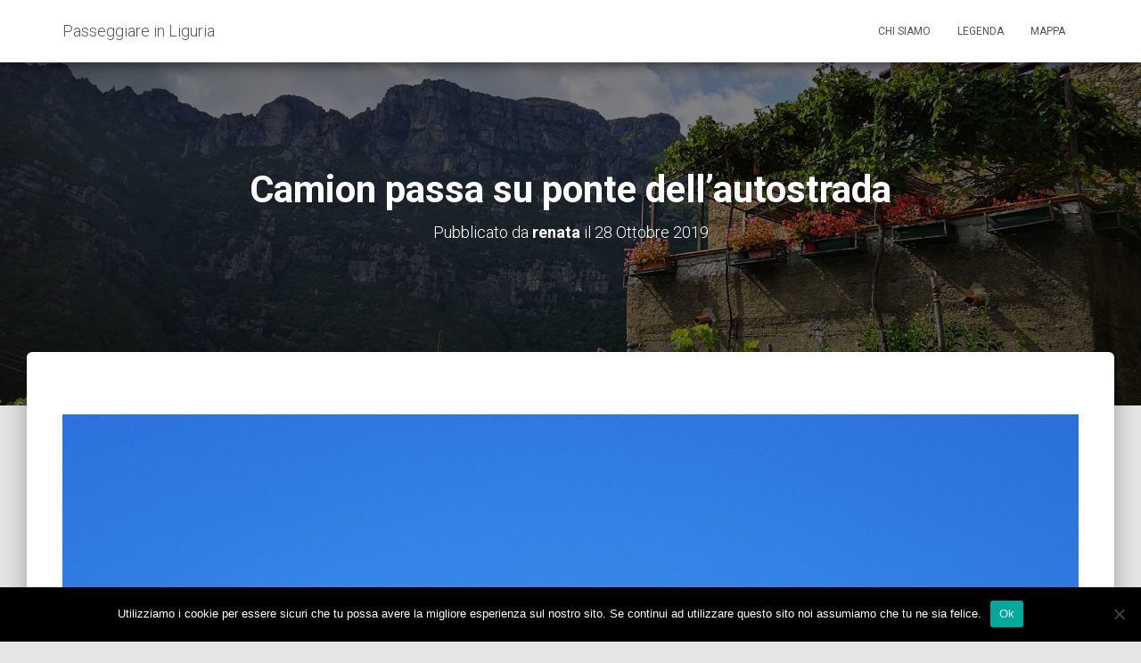

--- FILE ---
content_type: text/html; charset=UTF-8
request_url: https://passeggiareinliguria.it/2019/10/27/beodo-bordighera/camion-autostrada/
body_size: 10497
content:
<!DOCTYPE html><html lang="it-IT"><head><meta charset='UTF-8'><meta name="viewport" content="width=device-width, initial-scale=1"><link rel="profile" href="http://gmpg.org/xfn/11"><meta name='robots' content='index, follow, max-image-preview:large, max-snippet:-1, max-video-preview:-1' /><title>Camion passa su ponte dell&#039;autostrada - Passeggiare in Liguria</title><link rel="canonical" href="https://passeggiareinliguria.it/2019/10/27/beodo-bordighera/camion-autostrada/" /><meta property="og:locale" content="it_IT" /><meta property="og:type" content="article" /><meta property="og:title" content="Camion passa su ponte dell&#039;autostrada - Passeggiare in Liguria" /><meta property="og:description" content="Camion passa su ponte dell&#8217;autostrada" /><meta property="og:url" content="https://passeggiareinliguria.it/2019/10/27/beodo-bordighera/camion-autostrada/" /><meta property="og:site_name" content="Passeggiare in Liguria" /><meta property="article:modified_time" content="2019-11-03T10:23:36+00:00" /><meta property="og:image" content="https://passeggiareinliguria.it/2019/10/27/beodo-bordighera/camion-autostrada" /><meta property="og:image:width" content="3648" /><meta property="og:image:height" content="2736" /><meta property="og:image:type" content="image/jpeg" /><meta name="twitter:card" content="summary_large_image" /> <script type="application/ld+json" class="yoast-schema-graph">{"@context":"https://schema.org","@graph":[{"@type":"WebPage","@id":"https://passeggiareinliguria.it/2019/10/27/beodo-bordighera/camion-autostrada/","url":"https://passeggiareinliguria.it/2019/10/27/beodo-bordighera/camion-autostrada/","name":"Camion passa su ponte dell'autostrada - Passeggiare in Liguria","isPartOf":{"@id":"https://passeggiareinliguria.it/#website"},"primaryImageOfPage":{"@id":"https://passeggiareinliguria.it/2019/10/27/beodo-bordighera/camion-autostrada/#primaryimage"},"image":{"@id":"https://passeggiareinliguria.it/2019/10/27/beodo-bordighera/camion-autostrada/#primaryimage"},"thumbnailUrl":"https://passeggiareinliguria.it/wp-content/uploads/2019/10/ponte-autostrada.jpg","datePublished":"2019-10-28T09:39:54+00:00","dateModified":"2019-11-03T10:23:36+00:00","breadcrumb":{"@id":"https://passeggiareinliguria.it/2019/10/27/beodo-bordighera/camion-autostrada/#breadcrumb"},"inLanguage":"it-IT","potentialAction":[{"@type":"ReadAction","target":["https://passeggiareinliguria.it/2019/10/27/beodo-bordighera/camion-autostrada/"]}]},{"@type":"ImageObject","inLanguage":"it-IT","@id":"https://passeggiareinliguria.it/2019/10/27/beodo-bordighera/camion-autostrada/#primaryimage","url":"https://passeggiareinliguria.it/wp-content/uploads/2019/10/ponte-autostrada.jpg","contentUrl":"https://passeggiareinliguria.it/wp-content/uploads/2019/10/ponte-autostrada.jpg","width":3648,"height":2736,"caption":"Camion passa su ponte dell'autostrada"},{"@type":"BreadcrumbList","@id":"https://passeggiareinliguria.it/2019/10/27/beodo-bordighera/camion-autostrada/#breadcrumb","itemListElement":[{"@type":"ListItem","position":1,"name":"Home","item":"https://passeggiareinliguria.it/"},{"@type":"ListItem","position":2,"name":"Antico sentiero del Beodo di Bordighera*","item":"https://passeggiareinliguria.it/2019/10/27/beodo-bordighera/"},{"@type":"ListItem","position":3,"name":"Camion passa su ponte dell&#8217;autostrada"}]},{"@type":"WebSite","@id":"https://passeggiareinliguria.it/#website","url":"https://passeggiareinliguria.it/","name":"Passeggiare in Liguria","description":"le più belle gite da 10.000 passi, tra natura e cultura","potentialAction":[{"@type":"SearchAction","target":{"@type":"EntryPoint","urlTemplate":"https://passeggiareinliguria.it/?s={search_term_string}"},"query-input":"required name=search_term_string"}],"inLanguage":"it-IT"}]}</script> <link rel='dns-prefetch' href='//fonts.googleapis.com' /><link rel="alternate" type="application/rss+xml" title="Passeggiare in Liguria &raquo; Feed" href="https://passeggiareinliguria.it/feed/" /><link rel="alternate" type="application/rss+xml" title="Passeggiare in Liguria &raquo; Feed dei commenti" href="https://passeggiareinliguria.it/comments/feed/" /><link rel="alternate" type="application/rss+xml" title="Passeggiare in Liguria &raquo; Camion passa su ponte dell&#8217;autostrada Feed dei commenti" href="https://passeggiareinliguria.it/2019/10/27/beodo-bordighera/camion-autostrada/feed/" /> <script defer src="[data-uri]"></script> <style type="text/css">img.wp-smiley,
img.emoji {
	display: inline !important;
	border: none !important;
	box-shadow: none !important;
	height: 1em !important;
	width: 1em !important;
	margin: 0 0.07em !important;
	vertical-align: -0.1em !important;
	background: none !important;
	padding: 0 !important;
}</style><link rel='stylesheet' id='wp-block-library-css' href='https://passeggiareinliguria.it/wp-includes/css/dist/block-library/style.min.css?ver=6.2.8' type='text/css' media='all' /><link rel='stylesheet' id='classic-theme-styles-css' href='https://passeggiareinliguria.it/wp-includes/css/classic-themes.min.css?ver=6.2.8' type='text/css' media='all' /><style id='global-styles-inline-css' type='text/css'>body{--wp--preset--color--black: #000000;--wp--preset--color--cyan-bluish-gray: #abb8c3;--wp--preset--color--white: #ffffff;--wp--preset--color--pale-pink: #f78da7;--wp--preset--color--vivid-red: #cf2e2e;--wp--preset--color--luminous-vivid-orange: #ff6900;--wp--preset--color--luminous-vivid-amber: #fcb900;--wp--preset--color--light-green-cyan: #7bdcb5;--wp--preset--color--vivid-green-cyan: #00d084;--wp--preset--color--pale-cyan-blue: #8ed1fc;--wp--preset--color--vivid-cyan-blue: #0693e3;--wp--preset--color--vivid-purple: #9b51e0;--wp--preset--gradient--vivid-cyan-blue-to-vivid-purple: linear-gradient(135deg,rgba(6,147,227,1) 0%,rgb(155,81,224) 100%);--wp--preset--gradient--light-green-cyan-to-vivid-green-cyan: linear-gradient(135deg,rgb(122,220,180) 0%,rgb(0,208,130) 100%);--wp--preset--gradient--luminous-vivid-amber-to-luminous-vivid-orange: linear-gradient(135deg,rgba(252,185,0,1) 0%,rgba(255,105,0,1) 100%);--wp--preset--gradient--luminous-vivid-orange-to-vivid-red: linear-gradient(135deg,rgba(255,105,0,1) 0%,rgb(207,46,46) 100%);--wp--preset--gradient--very-light-gray-to-cyan-bluish-gray: linear-gradient(135deg,rgb(238,238,238) 0%,rgb(169,184,195) 100%);--wp--preset--gradient--cool-to-warm-spectrum: linear-gradient(135deg,rgb(74,234,220) 0%,rgb(151,120,209) 20%,rgb(207,42,186) 40%,rgb(238,44,130) 60%,rgb(251,105,98) 80%,rgb(254,248,76) 100%);--wp--preset--gradient--blush-light-purple: linear-gradient(135deg,rgb(255,206,236) 0%,rgb(152,150,240) 100%);--wp--preset--gradient--blush-bordeaux: linear-gradient(135deg,rgb(254,205,165) 0%,rgb(254,45,45) 50%,rgb(107,0,62) 100%);--wp--preset--gradient--luminous-dusk: linear-gradient(135deg,rgb(255,203,112) 0%,rgb(199,81,192) 50%,rgb(65,88,208) 100%);--wp--preset--gradient--pale-ocean: linear-gradient(135deg,rgb(255,245,203) 0%,rgb(182,227,212) 50%,rgb(51,167,181) 100%);--wp--preset--gradient--electric-grass: linear-gradient(135deg,rgb(202,248,128) 0%,rgb(113,206,126) 100%);--wp--preset--gradient--midnight: linear-gradient(135deg,rgb(2,3,129) 0%,rgb(40,116,252) 100%);--wp--preset--duotone--dark-grayscale: url('#wp-duotone-dark-grayscale');--wp--preset--duotone--grayscale: url('#wp-duotone-grayscale');--wp--preset--duotone--purple-yellow: url('#wp-duotone-purple-yellow');--wp--preset--duotone--blue-red: url('#wp-duotone-blue-red');--wp--preset--duotone--midnight: url('#wp-duotone-midnight');--wp--preset--duotone--magenta-yellow: url('#wp-duotone-magenta-yellow');--wp--preset--duotone--purple-green: url('#wp-duotone-purple-green');--wp--preset--duotone--blue-orange: url('#wp-duotone-blue-orange');--wp--preset--font-size--small: 13px;--wp--preset--font-size--medium: 20px;--wp--preset--font-size--large: 36px;--wp--preset--font-size--x-large: 42px;--wp--preset--spacing--20: 0.44rem;--wp--preset--spacing--30: 0.67rem;--wp--preset--spacing--40: 1rem;--wp--preset--spacing--50: 1.5rem;--wp--preset--spacing--60: 2.25rem;--wp--preset--spacing--70: 3.38rem;--wp--preset--spacing--80: 5.06rem;--wp--preset--shadow--natural: 6px 6px 9px rgba(0, 0, 0, 0.2);--wp--preset--shadow--deep: 12px 12px 50px rgba(0, 0, 0, 0.4);--wp--preset--shadow--sharp: 6px 6px 0px rgba(0, 0, 0, 0.2);--wp--preset--shadow--outlined: 6px 6px 0px -3px rgba(255, 255, 255, 1), 6px 6px rgba(0, 0, 0, 1);--wp--preset--shadow--crisp: 6px 6px 0px rgba(0, 0, 0, 1);}:where(.is-layout-flex){gap: 0.5em;}body .is-layout-flow > .alignleft{float: left;margin-inline-start: 0;margin-inline-end: 2em;}body .is-layout-flow > .alignright{float: right;margin-inline-start: 2em;margin-inline-end: 0;}body .is-layout-flow > .aligncenter{margin-left: auto !important;margin-right: auto !important;}body .is-layout-constrained > .alignleft{float: left;margin-inline-start: 0;margin-inline-end: 2em;}body .is-layout-constrained > .alignright{float: right;margin-inline-start: 2em;margin-inline-end: 0;}body .is-layout-constrained > .aligncenter{margin-left: auto !important;margin-right: auto !important;}body .is-layout-constrained > :where(:not(.alignleft):not(.alignright):not(.alignfull)){max-width: var(--wp--style--global--content-size);margin-left: auto !important;margin-right: auto !important;}body .is-layout-constrained > .alignwide{max-width: var(--wp--style--global--wide-size);}body .is-layout-flex{display: flex;}body .is-layout-flex{flex-wrap: wrap;align-items: center;}body .is-layout-flex > *{margin: 0;}:where(.wp-block-columns.is-layout-flex){gap: 2em;}.has-black-color{color: var(--wp--preset--color--black) !important;}.has-cyan-bluish-gray-color{color: var(--wp--preset--color--cyan-bluish-gray) !important;}.has-white-color{color: var(--wp--preset--color--white) !important;}.has-pale-pink-color{color: var(--wp--preset--color--pale-pink) !important;}.has-vivid-red-color{color: var(--wp--preset--color--vivid-red) !important;}.has-luminous-vivid-orange-color{color: var(--wp--preset--color--luminous-vivid-orange) !important;}.has-luminous-vivid-amber-color{color: var(--wp--preset--color--luminous-vivid-amber) !important;}.has-light-green-cyan-color{color: var(--wp--preset--color--light-green-cyan) !important;}.has-vivid-green-cyan-color{color: var(--wp--preset--color--vivid-green-cyan) !important;}.has-pale-cyan-blue-color{color: var(--wp--preset--color--pale-cyan-blue) !important;}.has-vivid-cyan-blue-color{color: var(--wp--preset--color--vivid-cyan-blue) !important;}.has-vivid-purple-color{color: var(--wp--preset--color--vivid-purple) !important;}.has-black-background-color{background-color: var(--wp--preset--color--black) !important;}.has-cyan-bluish-gray-background-color{background-color: var(--wp--preset--color--cyan-bluish-gray) !important;}.has-white-background-color{background-color: var(--wp--preset--color--white) !important;}.has-pale-pink-background-color{background-color: var(--wp--preset--color--pale-pink) !important;}.has-vivid-red-background-color{background-color: var(--wp--preset--color--vivid-red) !important;}.has-luminous-vivid-orange-background-color{background-color: var(--wp--preset--color--luminous-vivid-orange) !important;}.has-luminous-vivid-amber-background-color{background-color: var(--wp--preset--color--luminous-vivid-amber) !important;}.has-light-green-cyan-background-color{background-color: var(--wp--preset--color--light-green-cyan) !important;}.has-vivid-green-cyan-background-color{background-color: var(--wp--preset--color--vivid-green-cyan) !important;}.has-pale-cyan-blue-background-color{background-color: var(--wp--preset--color--pale-cyan-blue) !important;}.has-vivid-cyan-blue-background-color{background-color: var(--wp--preset--color--vivid-cyan-blue) !important;}.has-vivid-purple-background-color{background-color: var(--wp--preset--color--vivid-purple) !important;}.has-black-border-color{border-color: var(--wp--preset--color--black) !important;}.has-cyan-bluish-gray-border-color{border-color: var(--wp--preset--color--cyan-bluish-gray) !important;}.has-white-border-color{border-color: var(--wp--preset--color--white) !important;}.has-pale-pink-border-color{border-color: var(--wp--preset--color--pale-pink) !important;}.has-vivid-red-border-color{border-color: var(--wp--preset--color--vivid-red) !important;}.has-luminous-vivid-orange-border-color{border-color: var(--wp--preset--color--luminous-vivid-orange) !important;}.has-luminous-vivid-amber-border-color{border-color: var(--wp--preset--color--luminous-vivid-amber) !important;}.has-light-green-cyan-border-color{border-color: var(--wp--preset--color--light-green-cyan) !important;}.has-vivid-green-cyan-border-color{border-color: var(--wp--preset--color--vivid-green-cyan) !important;}.has-pale-cyan-blue-border-color{border-color: var(--wp--preset--color--pale-cyan-blue) !important;}.has-vivid-cyan-blue-border-color{border-color: var(--wp--preset--color--vivid-cyan-blue) !important;}.has-vivid-purple-border-color{border-color: var(--wp--preset--color--vivid-purple) !important;}.has-vivid-cyan-blue-to-vivid-purple-gradient-background{background: var(--wp--preset--gradient--vivid-cyan-blue-to-vivid-purple) !important;}.has-light-green-cyan-to-vivid-green-cyan-gradient-background{background: var(--wp--preset--gradient--light-green-cyan-to-vivid-green-cyan) !important;}.has-luminous-vivid-amber-to-luminous-vivid-orange-gradient-background{background: var(--wp--preset--gradient--luminous-vivid-amber-to-luminous-vivid-orange) !important;}.has-luminous-vivid-orange-to-vivid-red-gradient-background{background: var(--wp--preset--gradient--luminous-vivid-orange-to-vivid-red) !important;}.has-very-light-gray-to-cyan-bluish-gray-gradient-background{background: var(--wp--preset--gradient--very-light-gray-to-cyan-bluish-gray) !important;}.has-cool-to-warm-spectrum-gradient-background{background: var(--wp--preset--gradient--cool-to-warm-spectrum) !important;}.has-blush-light-purple-gradient-background{background: var(--wp--preset--gradient--blush-light-purple) !important;}.has-blush-bordeaux-gradient-background{background: var(--wp--preset--gradient--blush-bordeaux) !important;}.has-luminous-dusk-gradient-background{background: var(--wp--preset--gradient--luminous-dusk) !important;}.has-pale-ocean-gradient-background{background: var(--wp--preset--gradient--pale-ocean) !important;}.has-electric-grass-gradient-background{background: var(--wp--preset--gradient--electric-grass) !important;}.has-midnight-gradient-background{background: var(--wp--preset--gradient--midnight) !important;}.has-small-font-size{font-size: var(--wp--preset--font-size--small) !important;}.has-medium-font-size{font-size: var(--wp--preset--font-size--medium) !important;}.has-large-font-size{font-size: var(--wp--preset--font-size--large) !important;}.has-x-large-font-size{font-size: var(--wp--preset--font-size--x-large) !important;}
.wp-block-navigation a:where(:not(.wp-element-button)){color: inherit;}
:where(.wp-block-columns.is-layout-flex){gap: 2em;}
.wp-block-pullquote{font-size: 1.5em;line-height: 1.6;}</style><link rel='stylesheet' id='cookie-notice-front-css' href='https://passeggiareinliguria.it/wp-content/plugins/cookie-notice/css/front.min.css?ver=2.5.11' type='text/css' media='all' /><link rel='stylesheet' id='easy-swipebox-css' href='https://passeggiareinliguria.it/wp-content/plugins/easy-swipebox/public/css/swipebox.min.css?ver=1.1.2' type='text/css' media='all' /><link rel='stylesheet' id='bootstrap-css' href='https://passeggiareinliguria.it/wp-content/themes/hestia/assets/bootstrap/css/bootstrap.min.css?ver=1.0.1' type='text/css' media='all' /><link rel='stylesheet' id='hestia_child_parent-css' href='https://passeggiareinliguria.it/wp-content/cache/autoptimize/autoptimize_single_6d2394538042236c32dcfe10d2e8de7f.php?ver=6.2.8' type='text/css' media='all' /><link rel='stylesheet' id='font-awesome-css' href='https://passeggiareinliguria.it/wp-content/themes/hestia/assets/font-awesome/css/font-awesome.min.css?ver=1.0.1' type='text/css' media='all' /><link rel='stylesheet' id='hestia-font-sizes-css' href='https://passeggiareinliguria.it/wp-content/cache/autoptimize/autoptimize_single_9d49b83c6f21d8f0d98b1c5588758286.php?ver=1.1.74' type='text/css' media='all' /><link rel='stylesheet' id='hestia_style-css' href='https://passeggiareinliguria.it/wp-content/cache/autoptimize/autoptimize_single_a2dc1949102a43dfba7281ec4c32e2c3.php?ver=1.1.74' type='text/css' media='all' /><style id='hestia_style-inline-css' type='text/css'>.header-filter.header-filter-gradient:before {
	background-color: transparent;
} 	
a, 
.navbar .dropdown-menu li:hover > a,
.navbar .dropdown-menu li:focus > a,
.navbar .dropdown-menu li:active > a,
.navbar.navbar-not-transparent .nav > li:not(.btn).on-section > a, 
.navbar.navbar-not-transparent .nav > li.on-section:not(.btn) > a, 
.navbar.navbar-not-transparent .nav > li.on-section:not(.btn):hover > a, 
.navbar.navbar-not-transparent .nav > li.on-section:not(.btn):focus > a, 
.navbar.navbar-not-transparent .nav > li.on-section:not(.btn):active > a, 
body:not(.home) .navbar-default .navbar-nav > .active:not(.btn) > a,
body:not(.home) .navbar-default .navbar-nav > .active:not(.btn) > a:hover,
body:not(.home) .navbar-default .navbar-nav > .active:not(.btn) > a:focus,
.hestia-blogs article:nth-child(6n+1) .category a, a:hover, .card-blog a.moretag:hover, .card-blog a.more-link:hover, .widget a:hover {
    color:#e91e63;
}

.pagination span.current, .pagination span.current:focus, .pagination span.current:hover {
	border-color:#e91e63
}
           
button,
button:hover,           
input[type="button"],
input[type="button"]:hover,
input[type="submit"],
input[type="submit"]:hover,
input#searchsubmit, 
.pagination span.current, 
.pagination span.current:focus, 
.pagination span.current:hover,
.btn.btn-primary,
.btn.btn-primary:link,
.btn.btn-primary:hover, 
.btn.btn-primary:focus, 
.btn.btn-primary:active, 
.btn.btn-primary.active, 
.btn.btn-primary.active:focus, 
.btn.btn-primary.active:hover,
.btn.btn-primary:active:hover, 
.btn.btn-primary:active:focus, 
.btn.btn-primary:active:hover,
.hestia-sidebar-open.btn.btn-rose,
.hestia-sidebar-close.btn.btn-rose,
.hestia-sidebar-open.btn.btn-rose:hover,
.hestia-sidebar-close.btn.btn-rose:hover,
.hestia-sidebar-open.btn.btn-rose:focus,
.hestia-sidebar-close.btn.btn-rose:focus,
.label.label-primary,
.hestia-work .portfolio-item:nth-child(6n+1) .label,
.nav-cart .nav-cart-content .widget .buttons .button{
    background-color: #e91e63;
}

@media (max-width: 768px) { 
	
	.navbar-default .navbar-nav>li>a:hover,
	.navbar-default .navbar-nav>li>a:focus,
	.navbar .navbar-nav .dropdown .dropdown-menu li a:hover,
	.navbar .navbar-nav .dropdown .dropdown-menu li a:focus,
	.navbar button.navbar-toggle:hover,
	.navbar .navbar-nav li:hover > a i {
	    color: #e91e63;
	}
}

button,
.button,
input[type="submit"], 
input[type="button"], 
.btn.btn-primary,
.hestia-sidebar-open.btn.btn-rose,
.hestia-sidebar-close.btn.btn-rose {
    -webkit-box-shadow: 0 2px 2px 0 rgba(233,30,99,0.14),0 3px 1px -2px rgba(233,30,99,0.2),0 1px 5px 0 rgba(233,30,99,0.12);
    box-shadow: 0 2px 2px 0 rgba(233,30,99,0.14),0 3px 1px -2px rgba(233,30,99,0.2),0 1px 5px 0 rgba(233,30,99,0.12);
}

.card .header-primary, .card .content-primary {
    background: #e91e63;
}
.button:hover,
button:hover,
input[type="submit"]:hover,
input[type="button"]:hover,
input#searchsubmit:hover, 
.pagination span.current, 
.btn.btn-primary:hover, 
.btn.btn-primary:focus, 
.btn.btn-primary:active, 
.btn.btn-primary.active, 
.btn.btn-primary:active:focus, 
.btn.btn-primary:active:hover, 
.hestia-sidebar-open.btn.btn-rose:hover,
.hestia-sidebar-close.btn.btn-rose:hover,
.pagination span.current:hover{
	-webkit-box-shadow: 0 14px 26px -12pxrgba(233,30,99,0.42),0 4px 23px 0 rgba(0,0,0,0.12),0 8px 10px -5px rgba(233,30,99,0.2);
    box-shadow: 0 14px 26px -12px rgba(233,30,99,0.42),0 4px 23px 0 rgba(0,0,0,0.12),0 8px 10px -5px rgba(233,30,99,0.2);
	color: #fff;
}
.form-group.is-focused .form-control {
background-image: -webkit-gradient(linear,left top, left bottom,from(#e91e63),to(#e91e63)),-webkit-gradient(linear,left top, left bottom,from(#d2d2d2),to(#d2d2d2));
	background-image: -webkit-linear-gradient(#e91e63),to(#e91e63),-webkit-linear-gradient(#d2d2d2,#d2d2d2);
	background-image: linear-gradient(#e91e63),to(#e91e63),linear-gradient(#d2d2d2,#d2d2d2);
}
 .navbar:not(.navbar-transparent) li:not(.btn):hover > a,
 .navbar.full-screen-menu.navbar-transparent li:not(.btn):hover > a,
 .navbar.full-screen-menu .navbar-toggle:hover,
 .navbar:not(.navbar-transparent) .nav-cart:hover, 
 .navbar:not(.navbar-transparent) .hestia-toggle-search:hover {
		 color:#e91e63}
.header-filter-gradient { 
	background: linear-gradient(45deg, rgb(168,29,132) 0%, rgb(234,57,111) 100%); 
} 
.hestia-top-bar, .hestia-top-bar .widget.widget_shopping_cart .cart_list {
			background-color: #363537
		}
		.hestia-top-bar .widget .label-floating input[type=search]:-webkit-autofill {
			-webkit-box-shadow: inset 0 0 0px 9999px #363537
		}.hestia-top-bar, .hestia-top-bar .widget .label-floating input[type=search], .hestia-top-bar .widget.widget_search form.form-group:before, .hestia-top-bar .widget.widget_product_search form.form-group:before, .hestia-top-bar .widget.widget_shopping_cart:before {
			color: #ffffff
		} 
		.hestia-top-bar .widget .label-floating input[type=search]{
			-webkit-text-fill-color:#ffffff !important 
		}.hestia-top-bar a, .hestia-top-bar .top-bar-nav li a {
			color: #ffffff
		}.hestia-top-bar a:hover, .hestia-top-bar .top-bar-nav li a:hover {
			color: #eeeeee
		}</style><link rel='stylesheet' id='hestia_fonts-css' href='https://fonts.googleapis.com/css?family=Roboto%3A300%2C400%2C500%2C700%7CRoboto+Slab%3A400%2C700&#038;subset=latin%2Clatin-ext&#038;ver=1.1.74' type='text/css' media='all' /> <script defer type='text/javascript' src='https://passeggiareinliguria.it/wp-includes/js/jquery/jquery.min.js?ver=3.6.4' id='jquery-core-js'></script> <script defer type='text/javascript' src='https://passeggiareinliguria.it/wp-includes/js/jquery/jquery-migrate.min.js?ver=3.4.0' id='jquery-migrate-js'></script> <link rel="https://api.w.org/" href="https://passeggiareinliguria.it/wp-json/" /><link rel="alternate" type="application/json" href="https://passeggiareinliguria.it/wp-json/wp/v2/media/5110" /><link rel="EditURI" type="application/rsd+xml" title="RSD" href="https://passeggiareinliguria.it/xmlrpc.php?rsd" /><link rel="wlwmanifest" type="application/wlwmanifest+xml" href="https://passeggiareinliguria.it/wp-includes/wlwmanifest.xml" /><meta name="generator" content="WordPress 6.2.8" /><link rel='shortlink' href='https://passeggiareinliguria.it/?p=5110' /><link rel="alternate" type="application/json+oembed" href="https://passeggiareinliguria.it/wp-json/oembed/1.0/embed?url=https%3A%2F%2Fpasseggiareinliguria.it%2F2019%2F10%2F27%2Fbeodo-bordighera%2Fcamion-autostrada%2F" /><link rel="alternate" type="text/xml+oembed" href="https://passeggiareinliguria.it/wp-json/oembed/1.0/embed?url=https%3A%2F%2Fpasseggiareinliguria.it%2F2019%2F10%2F27%2Fbeodo-bordighera%2Fcamion-autostrada%2F&#038;format=xml" /> <script type="text/javascript">(function(url){
	if(/(?:Chrome\/26\.0\.1410\.63 Safari\/537\.31|WordfenceTestMonBot)/.test(navigator.userAgent)){ return; }
	var addEvent = function(evt, handler) {
		if (window.addEventListener) {
			document.addEventListener(evt, handler, false);
		} else if (window.attachEvent) {
			document.attachEvent('on' + evt, handler);
		}
	};
	var removeEvent = function(evt, handler) {
		if (window.removeEventListener) {
			document.removeEventListener(evt, handler, false);
		} else if (window.detachEvent) {
			document.detachEvent('on' + evt, handler);
		}
	};
	var evts = 'contextmenu dblclick drag dragend dragenter dragleave dragover dragstart drop keydown keypress keyup mousedown mousemove mouseout mouseover mouseup mousewheel scroll'.split(' ');
	var logHuman = function() {
		if (window.wfLogHumanRan) { return; }
		window.wfLogHumanRan = true;
		var wfscr = document.createElement('script');
		wfscr.type = 'text/javascript';
		wfscr.async = true;
		wfscr.src = url + '&r=' + Math.random();
		(document.getElementsByTagName('head')[0]||document.getElementsByTagName('body')[0]).appendChild(wfscr);
		for (var i = 0; i < evts.length; i++) {
			removeEvent(evts[i], logHuman);
		}
	};
	for (var i = 0; i < evts.length; i++) {
		addEvent(evts[i], logHuman);
	}
})('//passeggiareinliguria.it/?wordfence_lh=1&hid=F330E8A7B6D6756AB572214D876B8BB4');</script><style type="text/css">.recentcomments a{display:inline !important;padding:0 !important;margin:0 !important;}</style> <script defer src="https://www.googletagmanager.com/gtag/js?id=UA-18013710-13"></script> <script defer src="[data-uri]"></script>  <script defer src="https://www.googletagmanager.com/gtag/js?id=G-RM3V6DRG4X"></script> <script defer src="[data-uri]"></script> </head><body class="attachment attachment-template-default single single-attachment postid-5110 attachmentid-5110 attachment-jpeg cookies-not-set blog-post"><div 
 class="wrapper post-5110 attachment type-attachment status-inherit hentry"><header class="header "><nav class="navbar navbar-default navbar-fixed-top  hestia_left navbar-not-transparent"><div class="container"><div class="navbar-header"><div class="title-logo-wrapper"> <a class="navbar-brand" href="https://passeggiareinliguria.it/" title="Passeggiare in Liguria"><p>Passeggiare in Liguria</p></a></div></div><div id="main-navigation" class="collapse navbar-collapse"><ul id="menu-main" class="nav navbar-nav navbar-right"><li id="menu-item-18" class="menu-item menu-item-type-post_type menu-item-object-page menu-item-18"><a title="Chi siamo" href="https://passeggiareinliguria.it/chi-siamo/">Chi siamo</a></li><li id="menu-item-9579" class="menu-item menu-item-type-post_type menu-item-object-page menu-item-9579"><a title="Legenda" href="https://passeggiareinliguria.it/legenda/">Legenda</a></li><li id="menu-item-1258" class="menu-item menu-item-type-post_type menu-item-object-page menu-item-1258"><a title="Mappa" href="https://passeggiareinliguria.it/mappa/">Mappa</a></li></ul></div> <button type="button" class="navbar-toggle" data-toggle="collapse" data-target="#main-navigation"> <span class="icon-bar"></span> <span class="icon-bar"></span> <span class="icon-bar"></span> <span class="sr-only">Navigazione toggle</span> </button></div></nav><div id="primary" class="boxed-layout-header page-header header-small" data-parallax="active"><div class="container"><div class="row"><div class="col-md-10 col-md-offset-1 text-center"><h1 class="hestia-title">Camion passa su ponte dell&#8217;autostrada</h1><h4 class="author"> Pubblicato da <a href="https://passeggiareinliguria.it/author/renata/"><b>renata</b></a> il <time>28 Ottobre 2019</time></h4></div></div></div><div class="header-filter" style="background-image: url(https://passeggiareinliguria.it/wp-content/uploads/2019/11/cover7.jpg);"></div></div></header><div class="main  main-raised default"><div class="blog-post blog-post-wrapper"><div class="container"><div class="entry-attachment section section-text"> <a href="https://passeggiareinliguria.it/wp-content/uploads/2019/10/ponte-autostrada.jpg" title="Camion passa su ponte dell&#8217;autostrada" rel="attachment"> <img src="https://passeggiareinliguria.it/wp-content/uploads/2019/10/ponte-autostrada.jpg" width="3648" height="2736" class="attachment-medium" alt=""/> </a><p class="sizes"><div class="image-meta"> <i class="fa fa-camera"></i> Dimensioni: <a target="_blank" class="image-size-link" href="https://passeggiareinliguria.it/wp-content/uploads/2019/10/ponte-autostrada-150x150.jpg">150 &times; 150</a> <span class="sep">|</span> <a target="_blank" class="image-size-link" href="https://passeggiareinliguria.it/wp-content/uploads/2019/10/ponte-autostrada-300x225.jpg">300 &times; 225</a> <span class="sep">|</span> <a target="_blank" class="image-size-link" href="https://passeggiareinliguria.it/wp-content/uploads/2019/10/ponte-autostrada-768x576.jpg">750 &times; 563</a> <span class="sep">|</span> <a target="_blank" class="image-size-link" href="https://passeggiareinliguria.it/wp-content/uploads/2019/10/ponte-autostrada-1024x768.jpg">750 &times; 563</a> <span class="sep">|</span> <a target="_blank" class="image-size-link" href="https://passeggiareinliguria.it/wp-content/uploads/2019/10/ponte-autostrada-360x240.jpg">360 &times; 240</a> <span class="sep">|</span> <a target="_blank" class="image-size-link" href="https://passeggiareinliguria.it/wp-content/uploads/2019/10/ponte-autostrada.jpg">3648 &times; 2736</a></div></p><div id="comments" class="section section-comments"><div class="row"><div class="col-md-12"><div class="media-area"><h3 class="hestia-title text-center"></h3></div><div class="media-body"><div id="respond" class="comment-respond"><h3 class="hestia-title text-center">Lascia un commento <small><a rel="nofollow" id="cancel-comment-reply-link" href="/2019/10/27/beodo-bordighera/camion-autostrada/#respond" style="display:none;">Annulla risposta</a></small></h3> <span class="pull-left author"><div class="avatar"><img src="https://passeggiareinliguria.it/wp-content/themes/hestia/assets/img/placeholder.jpg" height="64" width="64"/></div> </span><form action="https://passeggiareinliguria.it/wp-comments-post.php" method="post" id="commentform" class="form media-body"><p class="comment-notes"><span id="email-notes">Il tuo indirizzo email non sarà pubblicato.</span> <span class="required-field-message">I campi obbligatori sono contrassegnati <span class="required">*</span></span></p><div class="row"><div class="col-md-4"><div class="form-group label-floating is-empty"> <label class="control-label">Nome <span class="required">*</span></label><input id="author" name="author" class="form-control" type="text" aria-required='true' /> <span class="hestia-input"></span></div></div><div class="col-md-4"><div class="form-group label-floating is-empty"> <label class="control-label">Email <span class="required">*</span></label><input id="email" name="email" class="form-control" type="email" aria-required='true' /> <span class="hestia-input"></span></div></div><div class="col-md-4"><div class="form-group label-floating is-empty"> <label class="control-label">Sito web</label><input id="url" name="url" class="form-control" type="url" aria-required='true' /> <span class="hestia-input"></span></div></div></div><p class="comment-form-cookies-consent"><input id="wp-comment-cookies-consent" name="wp-comment-cookies-consent" type="checkbox" value="yes" /> <label for="wp-comment-cookies-consent">Salva il mio nome, email e sito web in questo browser per la prossima volta che commento.</label></p><div class="form-group label-floating is-empty"> <label class="control-label">A cosa stai pensando?</label><textarea id="comment" name="comment" class="form-control" rows="6" aria-required="true"></textarea><span class="hestia-input"></span></div><p class="form-submit"><input name="submit" type="submit" id="submit" class="btn btn-primary pull-right" value="Invia commento" /> <input type='hidden' name='comment_post_ID' value='5110' id='comment_post_ID' /> <input type='hidden' name='comment_parent' id='comment_parent' value='0' /></p><p style="display: none;"><input type="hidden" id="akismet_comment_nonce" name="akismet_comment_nonce" value="9d7c848c69" /></p><p style="display: none !important;" class="akismet-fields-container" data-prefix="ak_"><label>&#916;<textarea name="ak_hp_textarea" cols="45" rows="8" maxlength="100"></textarea></label><input type="hidden" id="ak_js_1" name="ak_js" value="114"/><script defer src="[data-uri]"></script></p></form></div></div></div></div></div></div></div></div></div><div class="main  main-raised default"><footer class="footer footer-black footer-big"><div class="container"><div class="hestia-bottom-footer-content"><div class="hestia-bottom-footer-content"><ul class="footer-menu pull-left"><li class="page_item page-item-2"><a href="https://passeggiareinliguria.it/chi-siamo/">Chi siamo</a></li><li class="page_item page-item-8383"><a href="https://passeggiareinliguria.it/legenda/">Legenda</a></li><li class="page_item page-item-1241"><a href="https://passeggiareinliguria.it/mappa/">Mappa</a></li></ul><div class="copyright pull-right"> <a href="https://themeisle.com/themes/hestia/" target="_blank" rel="nofollow">Hestia</a> | Powered by <a href="http://wordpress.org" rel="nofollow">WordPress</a></div></div></div></div></footer><div style="display: none"></div></div></div> <script defer id="cookie-notice-front-js-before" src="[data-uri]"></script> <script defer type='text/javascript' src='https://passeggiareinliguria.it/wp-content/plugins/cookie-notice/js/front.min.js?ver=2.5.11' id='cookie-notice-front-js'></script> <script defer type='text/javascript' src='https://passeggiareinliguria.it/wp-content/plugins/easy-swipebox/public/js/jquery.swipebox.min.js?ver=1.1.2' id='easy-swipebox-js'></script> <script defer id="easy-swipebox-init-js-extra" src="[data-uri]"></script> <script defer type='text/javascript' src='https://passeggiareinliguria.it/wp-content/cache/autoptimize/autoptimize_single_0e9d940bd878a54c1619e46dc09ab3de.php?ver=1.1.2' id='easy-swipebox-init-js'></script> <script defer type='text/javascript' src='https://passeggiareinliguria.it/wp-includes/js/comment-reply.min.js?ver=6.2.8' id='comment-reply-js'></script> <script defer type='text/javascript' src='https://passeggiareinliguria.it/wp-content/themes/hestia/assets/bootstrap/js/bootstrap.min.js?ver=1.0.1' id='jquery-bootstrap-js'></script> <script defer type='text/javascript' src='https://passeggiareinliguria.it/wp-content/cache/autoptimize/autoptimize_single_dfb221e1c827d0ac02a42f5468435509.php?ver=1.0.1' id='jquery-hestia-material-js'></script> <script defer type='text/javascript' src='https://passeggiareinliguria.it/wp-includes/js/jquery/ui/core.min.js?ver=1.13.2' id='jquery-ui-core-js'></script> <script defer id="hestia_scripts-js-extra" src="[data-uri]"></script> <script defer type='text/javascript' src='https://passeggiareinliguria.it/wp-content/cache/autoptimize/autoptimize_single_ded93705fcdd95ea903aadf5f6d481f8.php?ver=1.1.74' id='hestia_scripts-js'></script> <script defer type='text/javascript' src='https://passeggiareinliguria.it/wp-content/cache/autoptimize/autoptimize_single_91954b488a9bfcade528d6ff5c7ce83f.php?ver=1763002771' id='akismet-frontend-js'></script> <div id="cookie-notice" role="dialog" class="cookie-notice-hidden cookie-revoke-hidden cn-position-bottom" aria-label="Cookie Notice" style="background-color: rgba(0,0,0,1);"><div class="cookie-notice-container" style="color: #fff"><span id="cn-notice-text" class="cn-text-container">Utilizziamo i cookie per essere sicuri che tu possa avere la migliore esperienza sul nostro sito. Se continui ad utilizzare questo sito noi assumiamo che tu ne sia felice.</span><span id="cn-notice-buttons" class="cn-buttons-container"><button id="cn-accept-cookie" data-cookie-set="accept" class="cn-set-cookie cn-button" aria-label="Ok" style="background-color: #00a99d">Ok</button></span><button type="button" id="cn-close-notice" data-cookie-set="accept" class="cn-close-icon" aria-label="No"></button></div></div></body></html>